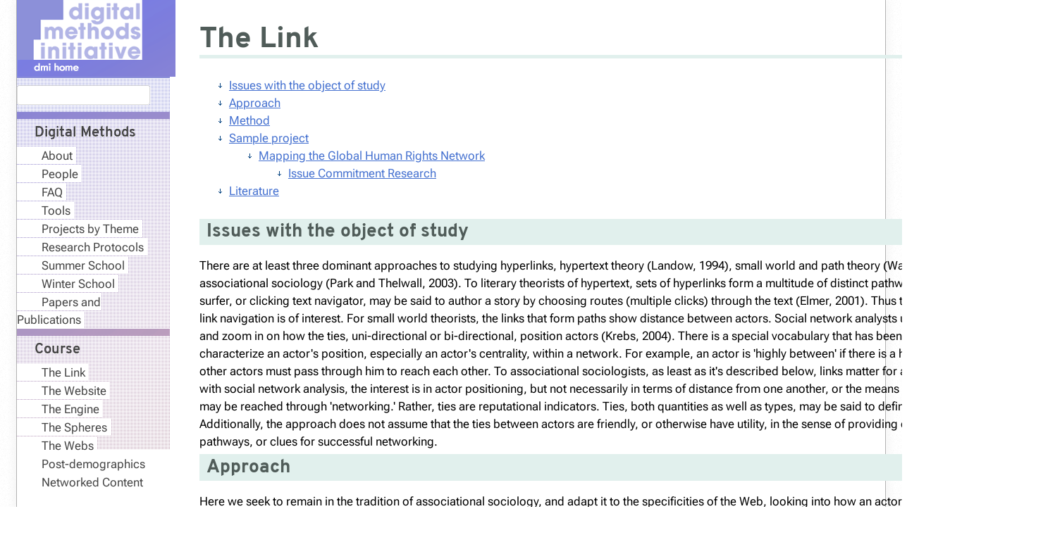

--- FILE ---
content_type: text/html; charset=utf-8
request_url: https://digitalmethods.net/Digitalmethods/TheLink
body_size: 9602
content:
<!DOCTYPE html><html lang="en">
<head>
<title> TheLink &lt; Digitalmethods &lt; Foswiki</title>
<meta http-equiv="X-UA-Compatible" content="IE=edge" />
<meta charset="utf-8" />
<meta name="viewport" content="width=device-width, initial-scale=1, maximum-scale=1.5, user-scalable=yes" />
<meta name="mobile-web-app-capable" content="yes" />
<meta name="mobile-web-app-status-bar-style" content="black-translucent" />
<meta name="apple-mobile-web-app-capable" content="yes" />
<meta name="apple-mobile-web-app-status-bar-style" content="black-translucent" />
<link rel="icon" href="/bin/../pub/System/ProjectLogos/favicon.ico" type="image/x-icon" />
<link rel="shortcut icon" href="/bin/../pub/System/ProjectLogos/favicon.ico" type="image/x-icon" />
<link rel="alternate" href="/bin/edit/Digitalmethods/TheLink?t=1769109645" type="application/x-wiki" title="edit TheLink" />
<meta name="TEXT_NUM_TOPICS" content="Number of topics:" />
<meta name="TEXT_MODIFY_SEARCH" content="Modify search" />

<link rel="alternate" type="application/rss+xml" title="RSS Feed" href="/Digitalmethods/WebRss" />
<base href="https://www.digitalmethods.net/Digitalmethods/TheLink" /><!--[if IE]></base><![endif]-->
<link class='head SMILIESPLUGIN' rel='stylesheet' href='/bin/../pub/System/SmiliesPlugin/smilies.css' type='text/css' media='all' /><!--SMILIESPLUGIN-->
<style class='head TABLEPLUGIN_default' type="text/css" media="all">
body .foswikiTable {border-width:1px}
body .foswikiTable .tableSortIcon img {padding-left:.3em; vertical-align:text-bottom}
body .foswikiTable td {border-style:solid none; vertical-align:top}
body .foswikiTable th {border-style:none solid; vertical-align:top; background-color:#d6d3cf; color:#000000}
body .foswikiTable th a:link {color:#000000}
body .foswikiTable th a:visited {color:#000000}
body .foswikiTable th a:hover {color:#000000; background-color:#d6d3cf}
body .foswikiTable th.foswikiSortedCol {background-color:#c4c1ba}
body .foswikiTable tr.foswikiTableRowdataBg0 td {background-color:#ffffff}
body .foswikiTable tr.foswikiTableRowdataBg0 td.foswikiSortedCol {background-color:#f7f7f6}
body .foswikiTable tr.foswikiTableRowdataBg1 td {background-color:#f7f7f6}
body .foswikiTable tr.foswikiTableRowdataBg1 td.foswikiSortedCol {background-color:#f0f0ee}
</style><!--TABLEPLUGIN_default-->
<style class='head TABLEPLUGIN_specific' type="text/css" media="all">
body .foswikiTable#tableTheLink1 td {vertical-align:middle; vertical-align:top}
body .foswikiTable#tableTheLink1 td.foswikiTableCol0 {text-align:left}
body .foswikiTable#tableTheLink1 td.foswikiTableCol1 {text-align:left}
body .foswikiTable#tableTheLink1 td.foswikiTableCol2 {text-align:left}
body .foswikiTable#tableTheLink1 td.foswikiTableCol3 {text-align:right}
body .foswikiTable#tableTheLink1 td.foswikiTableCol4 {text-align:left}
body .foswikiTable#tableTheLink1 td.foswikiTableCol5 {text-align:left}
body .foswikiTable#tableTheLink1 td.foswikiTableCol6 {text-align:left}
body .foswikiTable#tableTheLink1 td.foswikiTableCol7 {text-align:left}
body .foswikiTable#tableTheLink1 th {vertical-align:middle; background-color:#ffffff; color:#0066cc; text-align:left}
body .foswikiTable#tableTheLink1 th a:link {color:#0066cc}
body .foswikiTable#tableTheLink1 th a:visited {color:#0066cc}
body .foswikiTable#tableTheLink1 th a:hover {color:#0066cc; background-color:#ffffff}
body .foswikiTable#tableTheLink1 th.foswikiSortedCol {background-color:#eeeeee}
body .foswikiTable#tableTheLink1 tr.foswikiTableRowdataBg0 td {background-color:#ffffff}
body .foswikiTable#tableTheLink1 tr.foswikiTableRowdataBg0 td.foswikiSortedCol {background-color:#f5f5f5}
</style><!--TABLEPLUGIN_specific-->
<link rel='stylesheet' href='/bin/../pub/System/SkinTemplates/base.css' media='all' type='text/css' />
<link rel='stylesheet' href='/bin/../pub/System/PatternSkinTheme/layout.css' media='all' type='text/css' />
<link rel='stylesheet' href='/bin/../pub/System/PatternSkinTheme/style.css' media='all' type='text/css' />
<link rel='stylesheet' href='/bin/../pub/System/PatternSkinTheme/colors.css' media='all' type='text/css' />
<link rel='stylesheet' href='/bin/../pub/System/PatternSkinTheme/column_left.css' media='all' type='text/css' />
<link rel='stylesheet' href='/bin/../pub/System/PatternSkinTheme/variant_foswiki_noframe.css' media='all' type='text/css' /><link rel='stylesheet' href='/bin/../pub/System/DmiSkin/layout.css' media='all' type='text/css' />
<link rel='stylesheet' href='/bin/../pub/System/DmiSkin/style.css' media='all' type='text/css' />
<link rel='stylesheet' href='/bin/../pub/System/DmiSkin/colors.css' media='all' type='text/css' />
<style type="text/css" media="all">
	/* Styles that are set using variables */
	.patternBookView .foswikiTopRow,
	.patternWebIndicator,
	.patternWebIndicator a {
		background-color:#8C90D9;
	}
	#patternTopBarContents { background-image:url(/bin/../pub/System/PatternSkin/header5.gif); background-repeat:repeat-x;}
#patternTopBarContents { background-color:#ffffff;}
.patternBookView {
	border-color:#8C90D9;
}
.patternPreviewPage #patternMain {
	/* uncomment to set the preview image */
	/*background-image:url("/bin/../pub/System/PreviewBackground/preview2bg.gif");*/
}
</style>
<link rel='stylesheet' href='/bin/../pub/System/PatternSkin/print.css' media='print' type='text/css' />



<script class='script JQUERYPLUGIN' src='/bin/../pub/System/JQueryPlugin/jquery-2.2.4.js'></script><!--JQUERYPLUGIN-->
<script class='script JQUERYPLUGIN::OBSERVER' src='/bin/../pub/System/JQueryPlugin/plugins/observer/observer.js?version=0.1'></script><!--JQUERYPLUGIN::OBSERVER-->
<script class='script JQUERYPLUGIN::MIGRATE' src='/bin/../pub/System/JQueryPlugin/plugins/migrate/jquery.migrate.js?version=3.4.1'></script><!--JQUERYPLUGIN::MIGRATE-->
<script class='script JQUERYPLUGIN::FOSWIKI' src='/bin/../pub/System/JQueryPlugin/plugins/foswiki/jquery.foswiki.js?version=3.10'></script><!--JQUERYPLUGIN::FOSWIKI-->
<script class='script JQUERYPLUGIN::BROWSER' src='/bin/../pub/System/JQueryPlugin/plugins/browser/jquery.browser.js?version=0.1.0'></script><!--JQUERYPLUGIN::BROWSER-->
<script class='script JQUERYPLUGIN::FOSWIKI::PREFERENCES foswikiPreferences' type='text/json'>{
   "SCRIPTSUFFIX" : "",
   "SCRIPTURL" : "https://www.digitalmethods.net/bin",
   "PUBURL" : "https://www.digitalmethods.net/bin/../pub",
   "WIKIUSERNAME" : "Main.WikiGuest",
   "USERSWEB" : "Main",
   "COOKIEREALM" : "",
   "PUBURLPATH" : "/bin/../pub",
   "NAMEFILTER" : "[\\\\\\s*?~^$@%`\"'&|<:;>\\[\\]#\\x00-\\x1f]",
   "SCRIPTURLPATH" : "/bin",
   "SKIN" : "dmi,natedit,pattern",
   "USERNAME" : "guest",
   "COOKIEPATH" : "/",
   "TOPIC" : "TheLink",
   "URLHOST" : "https://www.digitalmethods.net",
   "SERVERTIME" : "22 Jan 2026 - 19:20",
   "SCRIPTURLPATHS" : {
      "view" : ""
   },
   "WEB" : "Digitalmethods",
   "WIKINAME" : "WikiGuest",
   "SYSTEMWEB" : "System"
}
</script><!--JQUERYPLUGIN::FOSWIKI::PREFERENCES-->
<script class='script JavascriptFiles/foswikiString' type="text/javascript" src="/bin/../pub/System/JavascriptFiles/foswikiString.js"></script><!--JavascriptFiles/foswikiString-->
<script class='script JavascriptFiles/foswikiPref' type="text/javascript" src="/bin/../pub/System/JavascriptFiles/foswikiPref.js"></script><!--JavascriptFiles/foswikiPref-->
<script class='script JQUERYPLUGIN::TWISTY' src='/bin/../pub/System/TwistyPlugin/jquery.twisty.js?version=1.6.0'></script><!--JQUERYPLUGIN::TWISTY-->
<script class='script JavascriptFiles/foswikiForm' type="text/javascript" src="/bin/../pub/System/JavascriptFiles/foswikiForm.js"></script><!--JavascriptFiles/foswikiForm-->
<script class='script JavascriptFiles/strikeone' type="text/javascript" src="/bin/../pub/System/JavascriptFiles/strikeone.js"></script><!--JavascriptFiles/strikeone-->
<script class='script PatternSkin/pattern' type="text/javascript" src="/bin/../pub/System/PatternSkin/pattern.js"></script><!--PatternSkin/pattern-->
</head> 
<body class="foswikiNoJs patternViewPage foswikiHasChangePermission foswikiGuest">
<span id="PageTop"></span><div class="foswikiPage"><div id="patternScreen">
<div id="patternPageShadow">
<div id="patternPage">
<div id="patternWrapper"><div id="patternOuter" class="clear">
<div id="patternFloatWrap">
<div id="patternMain"><div id="patternClearHeaderCenter"></div>
<div id="patternMainContents"><div class="patternTop clear"><span class="patternHomePath foswikiLeft"><span class="patternHomePathTitle">You are here: </span><a href="/">Foswiki</a><span class='foswikiSeparator'>&gt;</span><a href="/Digitalmethods/WebHome">Digitalmethods Web</a><span class='foswikiSeparator'>&gt;</span><a href="https://www.digitalmethods.net/Digitalmethods/TheLink" title='Topic revision: 17 (06 Jul 2024 - 05:40:09)'>TheLink</a> <span class='patternRevInfo'>(06 Jul 2024, <a href="/Main/ZaidSEO">ZaidSEO</a>)</span></span><span class="patternToolBar foswikiRight"><a class='foswikiRequiresChangePermission' href='/bin/edit/Digitalmethods/TheLink?t=1769109645' rel='nofollow' title='Edit this topic text' >Edit </a><a class='foswikiRequiresChangePermission' href='/bin/attach/Digitalmethods/TheLink' rel='nofollow' title='Attach an image or document to this topic'>Attach</a><span></span></span></div><div class="foswikiContentHeader"></div><div class="patternContent"><div class="foswikiTopic"><h1 id="The_Link">  The Link </h1>
<p></p>
<div class="foswikiToc" id="foswikiTOC"> <ul>
<li> <a href="#Issues_with_the_object_of_study"> Issues with the object of study </a>
</li> <li> <a href="#Approach"> Approach </a>
</li> <li> <a href="#Method"> Method </a>
</li> <li> <a href="#Sample_project"> Sample project </a> <ul>
<li> <a href="#Mapping_the_Global_Human_Rights_Network"> Mapping the Global Human Rights Network </a> <ul>
<li> <a href="#Issue_Commitment_Research"> Issue Commitment Research </a>
</li></ul> 
</li></ul> 
</li> <li> <a href="#Literature"> Literature </a>
</li></ul> 
</div>
<h2 id="Issues_with_the_object_of_study">  Issues with the object of study </h2>
<p></p>
There are at least three dominant approaches to studying hyperlinks, hypertext theory (Landow, 1994), small world and path theory (Watts, 1999), and associational sociology (Park and Thelwall, 2003). To literary theorists of hypertext, sets of hyperlinks form a multitude of distinct pathways through text. The surfer, or clicking text navigator, may be said to author a story by choosing routes (multiple clicks) through the text (Elmer, 2001). Thus the story told through link navigation is of interest. For small world theorists, the links that form paths show distance between actors. Social network analysts use pathway thought, and zoom in on how the ties, uni-directional or bi-directional, position actors (Krebs, 2004). There is a special vocabulary that has been developed to characterize an actor's position, especially an actor's centrality, within a network. For example, an actor is 'highly between' if there is a high probability that other actors must pass through him to reach each other. To associational sociologists, as least as it's described below, links matter for a different reason. As with social network analysis, the interest is in actor positioning, but not necessarily in terms of distance from one another, or the means by which an actor may be reached through 'networking.' Rather, ties are reputational indicators. Ties, both quantities as well as types, may be said to define actor standing. Additionally, the approach does not assume that the ties between actors are friendly, or otherwise have utility, in the sense of providing empowering pathways, or clues for successful networking.
<h2 id="Approach">  Approach </h2>
<p></p>
Here we seek to remain in the tradition of associational sociology, and adapt it to the specificities of the Web, looking into how an actor may be characterized by the types of hyperlinks given and received. In actor profiling, we show, initially, whether particular domains (.gov, .com, .org, etc) are adequate in characterizing actors' interlinkings (cf. Beaulieu, 2005). In previous research we found linking tendencies among domain types, i.e., governments tend to link to other governmental sites only, non-governmental sites tend to link to a variety of sites, occasionally including critics. Corporate websites tend not to link. Academic and educational sites show links with partners and initiatives. In some sense, hyperlinks show an everyday politics of association. (See Figure One.)
<p></p>
<img alt="4_aspirational_linking.png" src="https://www.digitalmethods.net/bin/../pub/Digitalmethods/TheLink/4_aspirational_linking.png" />
<p></p>
Figure One. Politics of Associations in the GM Food Network. Novartis links to Greenpeace. Greenpeace does not link back. Novartis and Greenpeace link to government, and government does not link back. Govcom.org, 1999. See also <a target="_blank" href="http://www.govcom.org/publications/drafts/gmfood_preferredplacement_2005revision.pdf" rel="nofollow" title="GM Food Debate Map">GM Food Debate Map</a>, inserted in Rogers, R. (ed.) (2000). Preferred Placement: Knowledge Politics on the Web. Maastricht: Jan van Eyck Editions.
<p></p>
When characterizing an actor according to inlinks and outlinks, one notices whether there is some divergence from the norms as well as more generally whether particular links that are received may say something about an actor's reputation. A non-governmental organization receiving a link from a governmental site would be telling, for example. (See Figure Two.)
<p></p>
<img alt="5_top_actor_profiles.png" src="https://www.digitalmethods.net/bin/../pub/Digitalmethods/TheLink/5_top_actor_profiles.png" />
<p></p>
<img alt="5_bottom_actor_profiles.png" src="https://www.digitalmethods.net/bin/../pub/Digitalmethods/TheLink/5_bottom_actor_profiles.png" />
<p></p>
Figure Two. Three .com sites, three different standings, according to types of links received. Govcom.org, 1999. See also <a target="_blank" href="http://www.govcom.org/publications/drafts/gmfood_preferredplacement_2005revision.pdf" rel="nofollow" style="text-decoration: underline; color: #4571d0; background-color: transparent" title="GM Food Debate Map">GM Food Debate Map</a>, inserted in Rogers, R. (ed.) (2000). Preferred Placement: Knowledge Politics on the Web. Maastricht: Jan van Eyck Editions.
<h2 id="Method">  Method </h2>
<p></p>
The <a href="http://www.issuecrawler.net" rel="nofollow">Issue Crawler</a> software, with particular allied tools, has been developed specifically to perform hyperlink analysis, albeit in a technique borrowed from citation analysis. (See the Issue Crawler <a target="_blank" href="http://www.govcom.org/Issuecrawler_instructions.html" rel="nofollow">instructions of use</a> as well as the <a target="_blank" href="http://www.govcom.org/scenarios_use.html" rel="nofollow">scenarios of use</a>.) Its built-in analytical approach is co-link analysis, whereby a site must receive at least two inlinks from the other sites in the network to be included. (The Issue Crawler also has an advanced feature that allows for not co-link but snowball analysis, a more traditional means for demarcating a social network (Garrido and Halavais, 2003).)
<p></p>
Once a network is located with the Issue Crawler, individual actors may be profiled, using the actor profiler tool. The <a href="/Dmi/ToolActorProfiler">actor profiler</a> shows, in a graphic, the inlinks and outlinks of the top ten network actors [1]. It also shows each actor's Google ranking for a particular query, normally the issue in which the network actors are engaged, or more generally the substance that organizes the network. The researcher defines the issue.
<p></p>
For researchers who are not well-versed in the issue area of the network, there are means available to gist significant keywords used by the network actors. One Issue Crawler allied tool, called <a target="_blank" href="http://tools.issuecrawler.net/beta/issueDiscovery/" rel="nofollow">Issue Discovery</a>, takes as its input an issuecrawler xml file URL, and, with the help of the Yahoo term extraction service as well as other weighting metrics, supplies a list of keywords. As the tool's name indicates, it seeks to 'discover' the terms, and should be used as an indication of the network substance, rather than as the definitive keywords. Forms of content analysis and other qualitative techniques are more traditional means to research substance.
<p></p>
[1.] For raw inlink data generation, the <a target="_blank" href="http://tools.issuecrawler.net/beta/yahoo/" rel="nofollow">Yahoo! inlink scraper</a> may be used to gather a list of inlinks to one or more sites.
<h2 id="Sample_project">  Sample project </h2>
<h3 id="Mapping_the_Global_Human_Rights_Network">  Mapping the Global Human Rights Network </h3>
<p></p>
In order to map the global human rights network, which is a substantial undertaking, the following provides a method to define the seed URLs for use in the <a href="/Dmi/ToolIssueCrawler">Issue Crawler</a>, and also a means by which to analyse the network. In the analysis, we research the overall 'issue commitments' of the global human rights network. (The actor profiler, discussed above, is not used.) Thus we are interested in which issues are most significant to the network, and which issues are gaining relatively scant attention. Thus the analysis concludes with ranked lists (as well as tag clouds) of the network's issue agenda, if you will.
<p></p>
To begin, how does one determine the starting points, or seed URLs, for the location of global human rights network with the <a href="/Dmi/ToolIssueCrawler">Issue Crawler</a>? In the project, researchers identified three authoritative lists of key human rights actors worldwide, and harvested the organization lists (with their links) from the sites. The effort was to find actor lists that together covered the field most broadly, also in terms of regional coverage, mainly from a north-south point of view. The three authoritative sources are the United Nations Universal Declaration of Human Rights 60th anniversary Website (international view), Amnesty International (western view) and Choike, the southern civil society portal (southern view). Each website, UDHR 60, <a href="http://www.amnesty.org" rel="nofollow">Amnesty</a>, and <a href="http://www.choike.org" rel="nofollow">Choike</a> have lists of key human rights organizations, but their Websites are differently organized, with certain database structures, making the harvesting of links rather difficult. Once the lists of key actors are located, use the <a target="_blank" href="http://tools.issuecrawler.net/beta/linkRipper/" rel="nofollow">link ripper</a> to harvest, or collect, all the URLs. This may be time-consuming.
<p></p>
The three sets of URLs - one from the UDHR 60, one from Amnesty, and one from Choike - are three separate crawls. Thus enter into the Issue Crawler the UDHR 60 list, name and launch the crawl. Do the same for the other lists. Once the results are returned, retrieve the results of each crawl, i.e., the network actors. (Network actor URLs are available as lists in the Issue Crawler network details pages, or via the <a href="http://tools.issuecrawler.net/beta/getXmlUrls/" rel="nofollow" title="Retrieve Starting Points">extract URLs sub-tool</a>.) Triangulate the three lists, meaning determine which sites are in at least two of the networks. This triangulation is performed using the analyse or <a href="http://tools.issuecrawler.net/beta/analyse/" rel="nofollow">compare lists</a> tool, or the more general <a href="http://tools.issuecrawler.net/beta/triangulate/" rel="nofollow" title="Triangulator">triangulation tool</a>. Once triangulated, the researcher now has a list of the top human rights actors worldwide, according to the co-link analysis of the Issue Crawler, and the triangulation method or threshold analysis, whereby an actor makes the final list if it appears in at least two networks. This is the 'core list' of human rights actors.
<p></p>
See one rendition of the global human rights issue network, whereby the triangulated results (of all three lists) were re-entered into the Issue Crawler for a global view of the overall network: <a href="https://www.digitalmethods.net/bin/../pub/Digitalmethods/TheLink/humanrights_udhr_choike_ai.pdf">humanrights_udhr_choike_ai.pdf</a>
<p></p>
<h4 id="Issue_Commitment_Research">  Issue Commitment Research </h4>
<p></p>
What are the issues that are most significant to the network? What is the network's global human rights issue 'agenda'? Here the researchers build an issue dictionary. Human rights actors, as many NGOs and international organizations, often have issue lists on their sites, be it 'key issues', 'issues on the U.N. agenda' or campaigns with issue language. Browse each of the sites in the original actor lists -- all three lists -- and make a list of key issue language, that is, the listed issues or the campaigns. Allow the organizations to define the issues, i.e., take over their language. This is manual work. If in haste, one may wish to gain only a sense of the issue language per actor, using the <a href="http://tools.issuecrawler.net/beta/issueDiscovery/" rel="nofollow" title="Issue Discovery Tool">issue discovery tool</a>.
<p></p>
Once there is a list of issue language, employ the <a target="_blank" href="http://tools.issuecrawler.net/beta/scrapeGoogle/" rel="nofollow">Google Scraper</a>, an Issue Crawler allied tool. Query each site from the 'core list' for each issue from the issue dictionary.
<p></p>
Human Rights Network Issues - "At the Bottom of the Agenda"
<p></p>
<br /><img alt="human_rights_network_commitments_bottom.png" height="410" src="/bin/../pub/Digitalmethods/TheLink/human_rights_network_commitments_bottom.png" style="vertical-align: text-bottom; border-width: 0px;" width="1155" />
<p></p>
<h2 id="Literature">  Literature </h2>
<p></p>
Beaulieu, A. (2005) &ldquo;Sociable Hyperlinks: An Ethnographic Approach to Connectivity.&rdquo; In: Hine, C. (ed). <em>Virtual Methods: Issues in Social Research on the Internet.</em> Oxford: Berg, 183-197.
<p></p>
Elmer, G. (2001) &ldquo;Hypertext on the Web: The Beginnings and Ends of Web Path-ology,&rdquo; <em>Space and Culture.</em> 10: 1-14.
<p></p>
Garrido, M. &amp; Halavais, A. (2003) &ldquo;Mapping Networks of Support for the Zapatista Movement: Applying Social Network Analysis to Study Contemporary Social Movements,&rdquo; In: McCaughey, M. &amp; Ayers, M. (eds.), <em>Cyberactivism: Online Activism in Theory and Practice.</em> London: Routledge, 165-184.
<p></p>
Krebs, V. (2002) &ldquo;Mapping Networks of Terrorist Cells,&rdquo; <em>Connections</em>. 24(3): 43-52.
<p></p>
Landow, G. (1994) <em>Hyper/Text/Theory</em>. Baltimore: Johns Hopkins Press.
<p></p>
Park, H. &amp; Thelwall, M. (2003) &ldquo;Hyperlink Analyses of the World Wide Web: A Review.&rdquo; Journal of Computer-Mediated Communication. 8(4), <a href="http://jcmc.indiana.edu/vol8/issue4/park.html" rel="nofollow">http://jcmc.indiana.edu/vol8/issue4/park.html</a>.
<p></p>
Watts, D. (1999) <em>Small Worlds</em>. Princeton: Princeton University Press.
<p></p> <ul>
<li> <a href="/bin/../pub/Digitalmethods/TheLink/Small%20Business%20Lending%20Simplified%20%20Essential%20Funding%20Options%20Every%20Entrepreneur%20Should%20Know.docx">Small Business Lending Simplified  Essential Funding Options Every Entrepreneur Should Know.docx</a>: Small Business Lending Simplified Essential Funding Options Every Entrepreneur Should Know
</li></ul>  </div>
<div class="foswikiContentFooter"></div><div class="foswikiFormSteps"><div class="foswikiAttachments foswikiFormStep" style="overflow:auto">
<div class="twistyPlugin foswikiMakeVisible"><span id="topicattachmentslist1show" style="display:none" class="twistyRememberSetting twistyTrigger foswikiUnvisited twistyInited"><a class="patternTwistyButton" href="#"><img src="/bin/../pub/System/DocumentGraphics/toggleopen.png" border="0" alt="" /><span class="foswikiLinkLabel foswikiUnvisited">Attachments <span class='foswikiSmall foswikiGrayText'>5</span></span></a></span><span id="topicattachmentslist1hide" style="display:none" class="twistyRememberSetting twistyTrigger foswikiUnvisited twistyInited"><a class="patternTwistyButton" href="#"><img src="/bin/../pub/System/DocumentGraphics/toggleclose.png" border="0" alt="" /><span class="foswikiLinkLabel foswikiUnvisited">Attachments <span class='foswikiSmall foswikiGrayText'>5</span></span></a></span></div><div class="twistyPlugin"><div id="topicattachmentslist1toggle" style="" class="twistyRememberSetting twistyContent twistyInited">
<table class="foswikiTable" id="tableTheLink1" rules="none">
	<thead>
		<tr class="foswikiTableOdd foswikiTableRowdataBgSorted0 foswikiTableRowdataBg0">
			<th class="foswikiTableCol0 foswikiFirstCol"> <a href="/Digitalmethods/TheLink?sortcol=0;table=1;up=0#sorted_table" rel="nofollow" title="Sort by this column">I</a> </th>
			<th class="foswikiTableCol1"> <a href="/Digitalmethods/TheLink?sortcol=1;table=1;up=0#sorted_table" rel="nofollow" title="Sort by this column">Attachment</a> </th>
			<th class="foswikiTableCol2"> <a href="/Digitalmethods/TheLink?sortcol=2;table=1;up=0#sorted_table" rel="nofollow" title="Sort by this column">Action</a> </th>
			<th class="foswikiTableCol3"> <a href="/Digitalmethods/TheLink?sortcol=3;table=1;up=0#sorted_table" rel="nofollow" title="Sort by this column">Size</a> </th>
			<th class="foswikiTableCol4"> <a href="/Digitalmethods/TheLink?sortcol=4;table=1;up=0#sorted_table" rel="nofollow" title="Sort by this column">Date</a> </th>
			<th class="foswikiTableCol5"> <a href="/Digitalmethods/TheLink?sortcol=5;table=1;up=0#sorted_table" rel="nofollow" title="Sort by this column">Who</a> </th>
			<th class="foswikiTableCol6 foswikiLastCol"> <a href="/Digitalmethods/TheLink?sortcol=6;table=1;up=0#sorted_table" rel="nofollow" title="Sort by this column">Comment</a> </th>
		</tr>
	</thead>
	<tbody>
		<tr class="foswikiTableEven foswikiTableRowdataBgSorted0 foswikiTableRowdataBg0">
			<td class="foswikiTableCol0 foswikiFirstCol"> <span class='foswikiIcon'><img src='/bin/../pub/System/DocumentGraphics/png.png' width='16' height='16' alt='4_aspirational_linking.png' /></span><span class="foswikiHidden">png</span> </td>
			<td class="foswikiTableCol1"> <a href="/bin/../pub/Digitalmethods/TheLink/4_aspirational_linking.png">4_aspirational_linking.png</a> </td>
			<td class="foswikiTableCol2"> <a href="/bin/attach/Digitalmethods/TheLink?filename=4_aspirational_linking.png;revInfo=1" title="change, update, previous revisions, move, delete..." rel="nofollow">manage</a> </td>
			<td class="foswikiTableCol3" style="text-align:right"> 20 K </td>
			<td class="foswikiTableCol4"> <span class="foswikiNoBreak">11 Sep 2008 - 09:22</span> </td>
			<td class="foswikiTableCol5"> <a href="/Main/RichardRogers">RichardRogers</a> </td>
			<td class="foswikiTableCol6 foswikiLastCol"> &nbsp; </td>
		</tr>
		<tr class="foswikiTableOdd foswikiTableRowdataBgSorted0 foswikiTableRowdataBg0">
			<td class="foswikiTableCol0 foswikiFirstCol"> <span class='foswikiIcon'><img src='/bin/../pub/System/DocumentGraphics/png.png' width='16' height='16' alt='5_bottom_actor_profiles.png' /></span><span class="foswikiHidden">png</span> </td>
			<td class="foswikiTableCol1"> <a href="/bin/../pub/Digitalmethods/TheLink/5_bottom_actor_profiles.png">5_bottom_actor_profiles.png</a> </td>
			<td class="foswikiTableCol2"> <a href="/bin/attach/Digitalmethods/TheLink?filename=5_bottom_actor_profiles.png;revInfo=1" title="change, update, previous revisions, move, delete..." rel="nofollow">manage</a> </td>
			<td class="foswikiTableCol3" style="text-align:right"> 5 K </td>
			<td class="foswikiTableCol4"> <span class="foswikiNoBreak">11 Sep 2008 - 09:24</span> </td>
			<td class="foswikiTableCol5"> <a href="/Main/RichardRogers">RichardRogers</a> </td>
			<td class="foswikiTableCol6 foswikiLastCol"> &nbsp; </td>
		</tr>
		<tr class="foswikiTableEven foswikiTableRowdataBgSorted0 foswikiTableRowdataBg0">
			<td class="foswikiTableCol0 foswikiFirstCol"> <span class='foswikiIcon'><img src='/bin/../pub/System/DocumentGraphics/png.png' width='16' height='16' alt='5_top_actor_profiles.png' /></span><span class="foswikiHidden">png</span> </td>
			<td class="foswikiTableCol1"> <a href="/bin/../pub/Digitalmethods/TheLink/5_top_actor_profiles.png">5_top_actor_profiles.png</a> </td>
			<td class="foswikiTableCol2"> <a href="/bin/attach/Digitalmethods/TheLink?filename=5_top_actor_profiles.png;revInfo=1" title="change, update, previous revisions, move, delete..." rel="nofollow">manage</a> </td>
			<td class="foswikiTableCol3" style="text-align:right"> 8 K </td>
			<td class="foswikiTableCol4"> <span class="foswikiNoBreak">11 Sep 2008 - 09:23</span> </td>
			<td class="foswikiTableCol5"> <a href="/Main/RichardRogers">RichardRogers</a> </td>
			<td class="foswikiTableCol6 foswikiLastCol"> &nbsp; </td>
		</tr>
		<tr class="foswikiTableOdd foswikiTableRowdataBgSorted0 foswikiTableRowdataBg0">
			<td class="foswikiTableCol0 foswikiFirstCol"> <span class='foswikiIcon'><img src='/bin/../pub/System/DocumentGraphics/png.png' width='16' height='16' alt='human_rights_network_commitments_bottom.png' /></span><span class="foswikiHidden">png</span> </td>
			<td class="foswikiTableCol1"> <a href="/bin/../pub/Digitalmethods/TheLink/human_rights_network_commitments_bottom.png">human_rights_network_commitments_bottom.png</a> </td>
			<td class="foswikiTableCol2"> <a href="/bin/attach/Digitalmethods/TheLink?filename=human_rights_network_commitments_bottom.png;revInfo=1" title="change, update, previous revisions, move, delete..." rel="nofollow">manage</a> </td>
			<td class="foswikiTableCol3" style="text-align:right"> 136 K </td>
			<td class="foswikiTableCol4"> <span class="foswikiNoBreak">07 Sep 2008 - 15:05</span> </td>
			<td class="foswikiTableCol5"> <a href="/Main/RichardRogers">RichardRogers</a> </td>
			<td class="foswikiTableCol6 foswikiLastCol"> Human Rights Network Issue Agenda - Bottom </td>
		</tr>
		<tr class="foswikiTableEven foswikiTableRowdataBgSorted0 foswikiTableRowdataBg0">
			<td class="foswikiTableCol0 foswikiFirstCol foswikiLast"> <span class='foswikiIcon'><img src='/bin/../pub/System/DocumentGraphics/pdf.png' width='16' height='16' alt='humanrights_udhr_choike_ai.pdf' /></span><span class="foswikiHidden">pdf</span> </td>
			<td class="foswikiTableCol1 foswikiLast"> <a href="/bin/../pub/Digitalmethods/TheLink/humanrights_udhr_choike_ai.pdf">humanrights_udhr_choike_ai.pdf</a> </td>
			<td class="foswikiTableCol2 foswikiLast"> <a href="/bin/attach/Digitalmethods/TheLink?filename=humanrights_udhr_choike_ai.pdf;revInfo=1" title="change, update, previous revisions, move, delete..." rel="nofollow">manage</a> </td>
			<td class="foswikiTableCol3 foswikiLast" style="text-align:right"> 292 K </td>
			<td class="foswikiTableCol4 foswikiLast"> <span class="foswikiNoBreak">07 Sep 2008 - 14:57</span> </td>
			<td class="foswikiTableCol5 foswikiLast"> <a href="/Main/RichardRogers">RichardRogers</a> </td>
			<td class="foswikiTableCol6 foswikiLastCol foswikiLast"> &nbsp; </td>
		</tr>
	</tbody></table>
</div></div></div><div class="patternTopicActions foswikiFormStep"><span class="patternActionButtons"><a class='foswikiRequiresChangePermission' href='/bin/edit/Digitalmethods/TheLink?t=1769109645' rel='nofollow' title='Edit this topic text' accesskey='e'><span class='foswikiAccessKey'>E</span>dit </a><span class='foswikiSeparator'>&nbsp;|&nbsp;</span><a class='foswikiRequiresChangePermission' href='/bin/attach/Digitalmethods/TheLink' rel='nofollow' title='Attach an image or document to this topic' accesskey='a'><span class='foswikiAccessKey'>A</span>ttach</a><span class='foswikiSeparator'>&nbsp;|&nbsp;</span><span><a href='/Digitalmethods/TheLink?cover=print;' rel='nofollow' title='Printable version of this topic' accesskey='p'><span class='foswikiAccessKey'>P</span>rint version</a></span><span class='foswikiSeparator'>&nbsp;|&nbsp;</span><span><a class='foswikiRequiresChangePermission' href='/bin/oops/Digitalmethods/TheLink?template=oopshistory' rel='nofollow' title='View complete topic history' accesskey='h'><span class='foswikiAccessKey'>H</span>istory</a>: r17&nbsp;<a href="/bin/rdiff/Digitalmethods/TheLink?rev1=16;rev2=17" rel="nofollow">&lt;</a>&nbsp;<a href="/Digitalmethods/TheLink?rev=16" rel="nofollow">r16</a>&nbsp;<a href="/bin/rdiff/Digitalmethods/TheLink?rev1=15;rev2=16" rel="nofollow">&lt;</a>&nbsp;<a href="/Digitalmethods/TheLink?rev=15" rel="nofollow">r15</a>&nbsp;<a href="/bin/rdiff/Digitalmethods/TheLink?rev1=14;rev2=15" rel="nofollow">&lt;</a>&nbsp;<a href="/Digitalmethods/TheLink?rev=14" rel="nofollow">r14</a></span><span class='foswikiSeparator'>&nbsp;|&nbsp;</span><span><a href='/Digitalmethods/TheLink?template=backlinksweb' rel='nofollow' title='Search the Digitalmethods Web for topics that link to here' accesskey='b'><span class='foswikiAccessKey'>B</span>acklinks</a></span><span class='foswikiSeparator'>&nbsp;|&nbsp;</span><span><a href='/Digitalmethods/TheLink?raw=on' rel='nofollow' title='View without formatting' accesskey='v'><span class='foswikiAccessKey'>V</span>iew wiki text</a></span><span class='foswikiSeparator'>&nbsp;|&nbsp;</span><a class='foswikiRequiresChangePermission' href='/bin/edit/Digitalmethods/TheLink?t=1769109645;nowysiwyg=1' rel='nofollow' title='Edit Wiki text' accesskey='w'>Edit <span class='foswikiAccessKey'>w</span>iki text</a><span class='foswikiSeparator'>&nbsp;|&nbsp;</span><span><a href='/Digitalmethods/TheLink?template=more&amp;maxrev=17&amp;currrev=17' rel='nofollow' title='Delete or rename this topic; set parent topic; view and compare revisions' accesskey='m'><span class='foswikiAccessKey'>M</span>ore topic actions</a></span></span></div></div></div><div class="patternInfo"><span class="patternRevInfo">Topic revision: r17 - 06 Jul 2024, <a href="/Main/ZaidSEO">ZaidSEO</a></span></div>
</div>
</div><div id="patternSideBar" style='background: #fff url(/bin/../pub/System/DmiSkin/dmilogos/logo-dmihome-bg.png) no-repeat left 11px;'><div id="patternClearHeaderLeft"></div>
<div id="patternSideBarContents"><div class="patternWebIndicator"> <a href='https://www.digitalmethods.net/Digitalmethods/WebHome'><img src='/bin/../pub/System/DmiSkin/dmilogos/logo-dmihome.png' border='0' style='padding:0;margin:0'/></a>
<p></p>
		  <!-- <form name="quickSearchForm" action="https://www.digitalmethods.net/Digitalmethods/WebSearch" style='margin-left: 25px'> -->
		  <form name="quickSearchForm" action="https://www.digitalmethods.net/Digitalmethods/WebSearch">
		  <input type="text" class="foswikiInputField" id="quickSearchBox" name="search" value="" size="18" />
		  <input type="hidden" name="scope" value="all" />
		  <input type="hidden" name="web" value="Digitalmethods,Digitalmethods,Dmi,Issuecrawler,Counterjihadism" />
		  </form>
		  <div style='height:10px; margin:0; padding:0; overflow:hidden;'><br/></div>
</div>
<h4 id="Digital_Methods">  <a href="/Dmi/WebHome">Digital Methods</a> </h4> <ul>
<li> <a href="https://about.digitalmethods.net" rel="nofollow">About</a>
</li> <li> <a href="https://people.digitalmethods.net" rel="nofollow">People</a>
</li> <li> <a href="https://faq.digitalmethods.net" rel="nofollow">FAQ</a>
</li> <li> <a href="https://tools.digitalmethods.net" rel="nofollow">Tools</a>
</li> <li> <a href="/Dmi/ProjectsByTheme">Projects by Theme</a>
</li> <li> <a href="/Dmi/DmiProtocols">Research Protocols</a>
</li> <li> <a href="/Dmi/DmiSummerSchool">Summer School</a>
</li> <li> <a href="/Dmi/WinterSchool">Winter School</a>
</li> <li> <a href="https://publications.digitalmethods.net" rel="nofollow">Papers and Publications</a>
</li></ul> 
<p></p>
<h4 id="Course">  <a class="foswikiCurrentWebHomeLink" href="/Digitalmethods/WebHome">Course</a> </h4> <ul>
<li> <a class="foswikiCurrentTopicLink" href="/Digitalmethods/TheLink">The Link</a>
</li> <li> <a href="/Digitalmethods/TheWebsite">The Website</a>
</li> <li> <a href="/Digitalmethods/TheOrderingDevice">The Engine</a>
</li> <li> <a href="/Digitalmethods/TheSpheres">The Spheres</a>
</li> <li> <a href="/Digitalmethods/TheWebs">The Webs</a>
</li> <li> <a href="/Digitalmethods/PostDemographics">Post-demographics</a>
</li> <li> <a href="/Digitalmethods/TheNetworkedContent">Networked Content</a>
</li></ul> 
<p></p>
<!--   * <a href="/Dmi/DmiAdmin">Admin</a> -->
<p></p>
</div></div>
</div>
</div></div><div id="patternBottomBar"><div id="patternBottomBarContents"><div id="patternWebBottomBar"><span class="foswikiRight"> <a href="https://foswiki.org/"><img src="/bin/../pub/System/ProjectLogos/foswiki-badge.png" alt="This site is powered by Foswiki" title="This site is powered by Foswiki" /></a></span>Copyright &copy; by the contributing authors. All material on this collaboration platform is the property of the contributing authors. <br /> Ideas, requests, problems regarding Foswiki? <a href='mailto:postmaster@digitalmethods.net?subject=Foswiki%20Feedback%20on%20Digitalmethods.TheLink'>Send feedback</a></div></div></div>
</div>
</div>
</div>
</div></body></html>